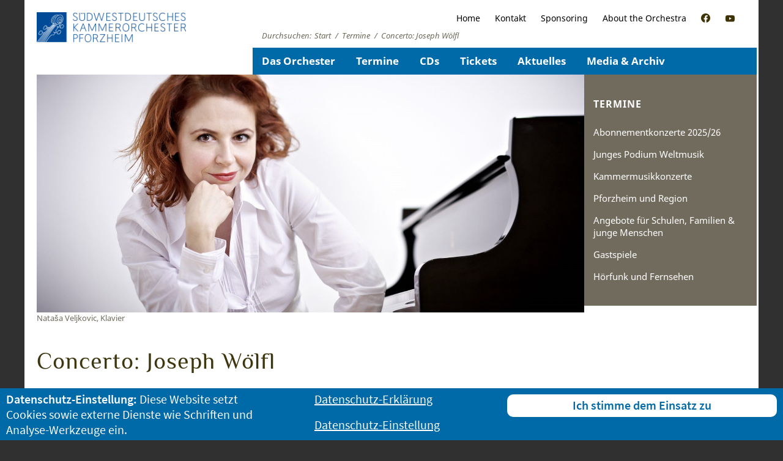

--- FILE ---
content_type: text/html; charset=UTF-8
request_url: https://www.swdko-pforzheim.de/termine/concerto-woelfl/
body_size: 10562
content:
<!DOCTYPE html>
<!--[if IE 7]>
<html class="ie ie7" lang="de">
<![endif]-->
<!--[if IE 8]>
<html class="ie ie8" lang="de">
<![endif]-->
<!--[if !(IE 7) & !(IE 8)]><!-->
<html lang="de">
<!--<![endif]-->
<head>

	<meta charset="UTF-8">
	<meta http-equiv="X-UA-Compatible" content="IE=edge">
	<meta name="viewport" content="width=device-width, initial-scale=1">
		<title>Concerto: Joseph Wölfl | Südwestdeutsches Kammerorchester Pforzheim</title>
<meta name='robots' content='max-image-preview:large' />
<link rel='stylesheet' id='wp-block-library-css' href='https://www.swdko-pforzheim.de/wp-includes/css/dist/block-library/style.min.css?ver=6.6.4' type='text/css' media='all' />
<style id='classic-theme-styles-inline-css' type='text/css'>
/*! This file is auto-generated */
.wp-block-button__link{color:#fff;background-color:#32373c;border-radius:9999px;box-shadow:none;text-decoration:none;padding:calc(.667em + 2px) calc(1.333em + 2px);font-size:1.125em}.wp-block-file__button{background:#32373c;color:#fff;text-decoration:none}
</style>
<style id='global-styles-inline-css' type='text/css'>
:root{--wp--preset--aspect-ratio--square: 1;--wp--preset--aspect-ratio--4-3: 4/3;--wp--preset--aspect-ratio--3-4: 3/4;--wp--preset--aspect-ratio--3-2: 3/2;--wp--preset--aspect-ratio--2-3: 2/3;--wp--preset--aspect-ratio--16-9: 16/9;--wp--preset--aspect-ratio--9-16: 9/16;--wp--preset--color--black: #000000;--wp--preset--color--cyan-bluish-gray: #abb8c3;--wp--preset--color--white: #ffffff;--wp--preset--color--pale-pink: #f78da7;--wp--preset--color--vivid-red: #cf2e2e;--wp--preset--color--luminous-vivid-orange: #ff6900;--wp--preset--color--luminous-vivid-amber: #fcb900;--wp--preset--color--light-green-cyan: #7bdcb5;--wp--preset--color--vivid-green-cyan: #00d084;--wp--preset--color--pale-cyan-blue: #8ed1fc;--wp--preset--color--vivid-cyan-blue: #0693e3;--wp--preset--color--vivid-purple: #9b51e0;--wp--preset--gradient--vivid-cyan-blue-to-vivid-purple: linear-gradient(135deg,rgba(6,147,227,1) 0%,rgb(155,81,224) 100%);--wp--preset--gradient--light-green-cyan-to-vivid-green-cyan: linear-gradient(135deg,rgb(122,220,180) 0%,rgb(0,208,130) 100%);--wp--preset--gradient--luminous-vivid-amber-to-luminous-vivid-orange: linear-gradient(135deg,rgba(252,185,0,1) 0%,rgba(255,105,0,1) 100%);--wp--preset--gradient--luminous-vivid-orange-to-vivid-red: linear-gradient(135deg,rgba(255,105,0,1) 0%,rgb(207,46,46) 100%);--wp--preset--gradient--very-light-gray-to-cyan-bluish-gray: linear-gradient(135deg,rgb(238,238,238) 0%,rgb(169,184,195) 100%);--wp--preset--gradient--cool-to-warm-spectrum: linear-gradient(135deg,rgb(74,234,220) 0%,rgb(151,120,209) 20%,rgb(207,42,186) 40%,rgb(238,44,130) 60%,rgb(251,105,98) 80%,rgb(254,248,76) 100%);--wp--preset--gradient--blush-light-purple: linear-gradient(135deg,rgb(255,206,236) 0%,rgb(152,150,240) 100%);--wp--preset--gradient--blush-bordeaux: linear-gradient(135deg,rgb(254,205,165) 0%,rgb(254,45,45) 50%,rgb(107,0,62) 100%);--wp--preset--gradient--luminous-dusk: linear-gradient(135deg,rgb(255,203,112) 0%,rgb(199,81,192) 50%,rgb(65,88,208) 100%);--wp--preset--gradient--pale-ocean: linear-gradient(135deg,rgb(255,245,203) 0%,rgb(182,227,212) 50%,rgb(51,167,181) 100%);--wp--preset--gradient--electric-grass: linear-gradient(135deg,rgb(202,248,128) 0%,rgb(113,206,126) 100%);--wp--preset--gradient--midnight: linear-gradient(135deg,rgb(2,3,129) 0%,rgb(40,116,252) 100%);--wp--preset--font-size--small: 13px;--wp--preset--font-size--medium: 20px;--wp--preset--font-size--large: 36px;--wp--preset--font-size--x-large: 42px;--wp--preset--spacing--20: 0.44rem;--wp--preset--spacing--30: 0.67rem;--wp--preset--spacing--40: 1rem;--wp--preset--spacing--50: 1.5rem;--wp--preset--spacing--60: 2.25rem;--wp--preset--spacing--70: 3.38rem;--wp--preset--spacing--80: 5.06rem;--wp--preset--shadow--natural: 6px 6px 9px rgba(0, 0, 0, 0.2);--wp--preset--shadow--deep: 12px 12px 50px rgba(0, 0, 0, 0.4);--wp--preset--shadow--sharp: 6px 6px 0px rgba(0, 0, 0, 0.2);--wp--preset--shadow--outlined: 6px 6px 0px -3px rgba(255, 255, 255, 1), 6px 6px rgba(0, 0, 0, 1);--wp--preset--shadow--crisp: 6px 6px 0px rgba(0, 0, 0, 1);}:where(.is-layout-flex){gap: 0.5em;}:where(.is-layout-grid){gap: 0.5em;}body .is-layout-flex{display: flex;}.is-layout-flex{flex-wrap: wrap;align-items: center;}.is-layout-flex > :is(*, div){margin: 0;}body .is-layout-grid{display: grid;}.is-layout-grid > :is(*, div){margin: 0;}:where(.wp-block-columns.is-layout-flex){gap: 2em;}:where(.wp-block-columns.is-layout-grid){gap: 2em;}:where(.wp-block-post-template.is-layout-flex){gap: 1.25em;}:where(.wp-block-post-template.is-layout-grid){gap: 1.25em;}.has-black-color{color: var(--wp--preset--color--black) !important;}.has-cyan-bluish-gray-color{color: var(--wp--preset--color--cyan-bluish-gray) !important;}.has-white-color{color: var(--wp--preset--color--white) !important;}.has-pale-pink-color{color: var(--wp--preset--color--pale-pink) !important;}.has-vivid-red-color{color: var(--wp--preset--color--vivid-red) !important;}.has-luminous-vivid-orange-color{color: var(--wp--preset--color--luminous-vivid-orange) !important;}.has-luminous-vivid-amber-color{color: var(--wp--preset--color--luminous-vivid-amber) !important;}.has-light-green-cyan-color{color: var(--wp--preset--color--light-green-cyan) !important;}.has-vivid-green-cyan-color{color: var(--wp--preset--color--vivid-green-cyan) !important;}.has-pale-cyan-blue-color{color: var(--wp--preset--color--pale-cyan-blue) !important;}.has-vivid-cyan-blue-color{color: var(--wp--preset--color--vivid-cyan-blue) !important;}.has-vivid-purple-color{color: var(--wp--preset--color--vivid-purple) !important;}.has-black-background-color{background-color: var(--wp--preset--color--black) !important;}.has-cyan-bluish-gray-background-color{background-color: var(--wp--preset--color--cyan-bluish-gray) !important;}.has-white-background-color{background-color: var(--wp--preset--color--white) !important;}.has-pale-pink-background-color{background-color: var(--wp--preset--color--pale-pink) !important;}.has-vivid-red-background-color{background-color: var(--wp--preset--color--vivid-red) !important;}.has-luminous-vivid-orange-background-color{background-color: var(--wp--preset--color--luminous-vivid-orange) !important;}.has-luminous-vivid-amber-background-color{background-color: var(--wp--preset--color--luminous-vivid-amber) !important;}.has-light-green-cyan-background-color{background-color: var(--wp--preset--color--light-green-cyan) !important;}.has-vivid-green-cyan-background-color{background-color: var(--wp--preset--color--vivid-green-cyan) !important;}.has-pale-cyan-blue-background-color{background-color: var(--wp--preset--color--pale-cyan-blue) !important;}.has-vivid-cyan-blue-background-color{background-color: var(--wp--preset--color--vivid-cyan-blue) !important;}.has-vivid-purple-background-color{background-color: var(--wp--preset--color--vivid-purple) !important;}.has-black-border-color{border-color: var(--wp--preset--color--black) !important;}.has-cyan-bluish-gray-border-color{border-color: var(--wp--preset--color--cyan-bluish-gray) !important;}.has-white-border-color{border-color: var(--wp--preset--color--white) !important;}.has-pale-pink-border-color{border-color: var(--wp--preset--color--pale-pink) !important;}.has-vivid-red-border-color{border-color: var(--wp--preset--color--vivid-red) !important;}.has-luminous-vivid-orange-border-color{border-color: var(--wp--preset--color--luminous-vivid-orange) !important;}.has-luminous-vivid-amber-border-color{border-color: var(--wp--preset--color--luminous-vivid-amber) !important;}.has-light-green-cyan-border-color{border-color: var(--wp--preset--color--light-green-cyan) !important;}.has-vivid-green-cyan-border-color{border-color: var(--wp--preset--color--vivid-green-cyan) !important;}.has-pale-cyan-blue-border-color{border-color: var(--wp--preset--color--pale-cyan-blue) !important;}.has-vivid-cyan-blue-border-color{border-color: var(--wp--preset--color--vivid-cyan-blue) !important;}.has-vivid-purple-border-color{border-color: var(--wp--preset--color--vivid-purple) !important;}.has-vivid-cyan-blue-to-vivid-purple-gradient-background{background: var(--wp--preset--gradient--vivid-cyan-blue-to-vivid-purple) !important;}.has-light-green-cyan-to-vivid-green-cyan-gradient-background{background: var(--wp--preset--gradient--light-green-cyan-to-vivid-green-cyan) !important;}.has-luminous-vivid-amber-to-luminous-vivid-orange-gradient-background{background: var(--wp--preset--gradient--luminous-vivid-amber-to-luminous-vivid-orange) !important;}.has-luminous-vivid-orange-to-vivid-red-gradient-background{background: var(--wp--preset--gradient--luminous-vivid-orange-to-vivid-red) !important;}.has-very-light-gray-to-cyan-bluish-gray-gradient-background{background: var(--wp--preset--gradient--very-light-gray-to-cyan-bluish-gray) !important;}.has-cool-to-warm-spectrum-gradient-background{background: var(--wp--preset--gradient--cool-to-warm-spectrum) !important;}.has-blush-light-purple-gradient-background{background: var(--wp--preset--gradient--blush-light-purple) !important;}.has-blush-bordeaux-gradient-background{background: var(--wp--preset--gradient--blush-bordeaux) !important;}.has-luminous-dusk-gradient-background{background: var(--wp--preset--gradient--luminous-dusk) !important;}.has-pale-ocean-gradient-background{background: var(--wp--preset--gradient--pale-ocean) !important;}.has-electric-grass-gradient-background{background: var(--wp--preset--gradient--electric-grass) !important;}.has-midnight-gradient-background{background: var(--wp--preset--gradient--midnight) !important;}.has-small-font-size{font-size: var(--wp--preset--font-size--small) !important;}.has-medium-font-size{font-size: var(--wp--preset--font-size--medium) !important;}.has-large-font-size{font-size: var(--wp--preset--font-size--large) !important;}.has-x-large-font-size{font-size: var(--wp--preset--font-size--x-large) !important;}
:where(.wp-block-post-template.is-layout-flex){gap: 1.25em;}:where(.wp-block-post-template.is-layout-grid){gap: 1.25em;}
:where(.wp-block-columns.is-layout-flex){gap: 2em;}:where(.wp-block-columns.is-layout-grid){gap: 2em;}
:root :where(.wp-block-pullquote){font-size: 1.5em;line-height: 1.6;}
</style>
<link rel='stylesheet' id='fancybox-for-wp-css' href='https://www.swdko-pforzheim.de/wp-content/plugins/fancybox-for-wordpress/assets/css/fancybox.css?ver=1.3.4' type='text/css' media='all' />
<link rel='stylesheet' id='normalize-css' href='https://www.swdko-pforzheim.de/wp-content/themes/swdko/css/normalize.css?ver=6.6.4' type='text/css' media='all' />
<link rel='stylesheet' id='helfer-css' href='https://www.swdko-pforzheim.de/wp-content/themes/swdko/css/helfer.css?ver=6.6.4' type='text/css' media='all' />
<link rel='stylesheet' id='null-css' href='https://www.swdko-pforzheim.de/wp-content/themes/swdko/css/null.css?ver=6.6.4' type='text/css' media='all' />
<link rel='stylesheet' id='plus480-css' href='https://www.swdko-pforzheim.de/wp-content/themes/swdko/css/plus480.css?ver=6.6.4' type='text/css' media='all' />
<link rel='stylesheet' id='plus600-css' href='https://www.swdko-pforzheim.de/wp-content/themes/swdko/css/plus600.css?ver=6.6.4' type='text/css' media='all' />
<link rel='stylesheet' id='plus768-css' href='https://www.swdko-pforzheim.de/wp-content/themes/swdko/css/plus768.css?ver=6.6.4' type='text/css' media='all' />
<link rel='stylesheet' id='plus1200-css' href='https://www.swdko-pforzheim.de/wp-content/themes/swdko/css/plus1200.css?ver=6.6.4' type='text/css' media='all' />
<link rel='stylesheet' id='swdko-meldungen-mit-bildern-public-style-css' href='https://www.swdko-pforzheim.de/wp-content/plugins/swdko-meldungen-mit-bildern/public.css?ver=1' type='text/css' media='all' />
<script type="text/javascript" src="https://www.swdko-pforzheim.de/wp-includes/js/jquery/jquery.min.js?ver=3.7.1" id="jquery-core-js"></script>
<script type="text/javascript" src="https://www.swdko-pforzheim.de/wp-includes/js/jquery/jquery-migrate.min.js?ver=3.4.1" id="jquery-migrate-js"></script>
<script type="text/javascript" src="https://www.swdko-pforzheim.de/wp-content/plugins/fancybox-for-wordpress/assets/js/jquery.fancybox.js?ver=1.3.4" id="fancybox-for-wp-js"></script>
<script type="text/javascript" src="https://www.swdko-pforzheim.de/wp-content/themes/swdko/jss/vendor/modernizr-2.6.2.min.js?ver=6.6.4" id="modernizr-2.6.2.min.js-js"></script>
<script type="text/javascript" src="https://www.swdko-pforzheim.de/wp-content/themes/swdko/jss/helfer/helfer.js?ver=6.6.4" id="helfer-js"></script>
<script type="text/javascript" src="https://www.swdko-pforzheim.de/wp-content/themes/swdko/jss/plugins.js?ver=6.6.4" id="plugins-js"></script>
<script type="text/javascript" src="https://www.swdko-pforzheim.de/wp-content/themes/swdko/jss/main.js?ver=6.6.4" id="main-js"></script>
<script type="text/javascript" src="https://www.swdko-pforzheim.de/wp-content/themes/swdko/jss/bb_dnt/bb_dnt-init.js?ver=6.6.4" id="dnt-init-js"></script>
<script type="text/javascript" src="https://www.swdko-pforzheim.de/wp-content/themes/swdko/jss/bb_dnt/bb_dnt.js?ver=6.6.4" id="dnt-js"></script>
<script type="text/javascript" src="https://www.swdko-pforzheim.de/wp-content/themes/swdko/jss/bb_dnt/bb_socmed.js?ver=6.6.4" id="dnt-socmed-js"></script>
<link rel="canonical" href="https://www.swdko-pforzheim.de/termine/concerto-woelfl/" />

<!-- Fancybox for WordPress v3.3.4 -->
<style type="text/css">
	.fancybox-slide--image .fancybox-content{background-color: #FFFFFF}div.fancybox-caption{display:none !important;}
	
	img.fancybox-image{border-width:10px;border-color:#FFFFFF;border-style:solid;}
	div.fancybox-bg{background-color:rgba(102,102,102,0.3);opacity:1 !important;}div.fancybox-content{border-color:#FFFFFF}
	div#fancybox-title{background-color:#FFFFFF}
	div.fancybox-content{background-color:#FFFFFF}
	div#fancybox-title-inside{color:#333333}
	
	
	
	div.fancybox-caption p.caption-title{display:inline-block}
	div.fancybox-caption p.caption-title{font-size:14px}
	div.fancybox-caption p.caption-title{color:#333333}
	div.fancybox-caption {color:#333333}div.fancybox-caption p.caption-title {background:#fff; width:auto;padding:10px 30px;}div.fancybox-content p.caption-title{color:#333333;margin: 0;padding: 5px 0;}body.fancybox-active .fancybox-container .fancybox-stage .fancybox-content .fancybox-close-small{display:block;}
</style><script type="text/javascript">
	jQuery(function () {

		var mobileOnly = false;
		
		if (mobileOnly) {
			return;
		}

		jQuery.fn.getTitle = function () { // Copy the title of every IMG tag and add it to its parent A so that fancybox can show titles
			var arr = jQuery("a[data-fancybox]");
									jQuery.each(arr, function() {
										var title = jQuery(this).children("img").attr("title");
										var caption = jQuery(this).next("figcaption").html();
                                        if(caption && title){jQuery(this).attr("title",title+" " + caption)}else if(title){ jQuery(this).attr("title",title);}else if(caption){jQuery(this).attr("title",caption);}
									});			}

		// Supported file extensions

				var thumbnails = jQuery("a:has(img)").not(".nolightbox").not('.envira-gallery-link').not('.ngg-simplelightbox').filter(function () {
			return /\.(jpe?g|png|gif|mp4|webp|bmp|pdf)(\?[^/]*)*$/i.test(jQuery(this).attr('href'))
		});
		

		// Add data-type iframe for links that are not images or videos.
		var iframeLinks = jQuery('.fancyboxforwp').filter(function () {
			return !/\.(jpe?g|png|gif|mp4|webp|bmp|pdf)(\?[^/]*)*$/i.test(jQuery(this).attr('href'))
		}).filter(function () {
			return !/vimeo|youtube/i.test(jQuery(this).attr('href'))
		});
		iframeLinks.attr({"data-type": "iframe"}).getTitle();

				// Gallery All
		thumbnails.addClass("fancyboxforwp").attr("data-fancybox", "gallery").getTitle();
		iframeLinks.attr({"data-fancybox": "gallery"}).getTitle();

		// Gallery type NONE
		
		// Call fancybox and apply it on any link with a rel atribute that starts with "fancybox", with the options set on the admin panel
		jQuery("a.fancyboxforwp").fancyboxforwp({
			loop: false,
			smallBtn: true,
			zoomOpacity: "auto",
			animationEffect: "fade",
			animationDuration: 500,
			transitionEffect: "fade",
			transitionDuration: "300",
			overlayShow: true,
			overlayOpacity: "0.3",
			titleShow: true,
			titlePosition: "inside",
			keyboard: true,
			showCloseButton: true,
			arrows: true,
			clickContent:false,
			clickSlide: "close",
			mobile: {
				clickContent: function (current, event) {
					return current.type === "image" ? "toggleControls" : false;
				},
				clickSlide: function (current, event) {
					return current.type === "image" ? "close" : "close";
				},
			},
			wheel: true,
			toolbar: true,
			preventCaptionOverlap: true,
			onInit: function() { },			onDeactivate
	: function() { },		beforeClose: function() { },			afterShow: function(instance) { jQuery( ".fancybox-image" ).on("click", function( ){ ( instance.isScaledDown() ) ? instance.scaleToActual() : instance.scaleToFit() }) },				afterClose: function() { },					caption : function( instance, item ) {var title ="";if("undefined" != typeof jQuery(this).context ){var title = jQuery(this).context.title;} else { var title = ("undefined" != typeof jQuery(this).attr("title")) ? jQuery(this).attr("title") : false;}var caption = jQuery(this).data('caption') || '';if ( item.type === 'image' && title.length ) {caption = (caption.length ? caption + '<br />' : '') + '<p class="caption-title">'+title+'</p>' ;}return caption;},
		afterLoad : function( instance, current ) {current.$content.append('<div class=\"fancybox-custom-caption inside-caption\" style=\" position: absolute;left:0;right:0;color:#000;margin:0 auto;bottom:0;text-align:center;background-color:#FFFFFF \">' + current.opts.caption + '</div>');},
			})
		;

			})
</script>
<!-- END Fancybox for WordPress -->

<style type="text/css" id="breadcrumb-trail-css">.breadcrumbs .trail-browse,.breadcrumbs .trail-items,.breadcrumbs .trail-items li {display: inline-block;margin:0;padding: 0;border:none;background:transparent;text-indent: 0;}.breadcrumbs .trail-browse {font-size: inherit;font-style:inherit;font-weight: inherit;color: inherit;}.breadcrumbs .trail-items {list-style: none;}.trail-items li::after {content: "\002F";padding: 0 0.5em;}.trail-items li:last-of-type::after {display: none;}</style>
	<meta name="description" content="Das Südwestdeutsche Kammerorchester Pforzheim, in der Basis mit vierzehn Musikern aus sieben Nationen besetzt, ist eines der ganz wenigen Full-time-Kammerorchester.">	<link rel="apple-touch-icon" sizes="57x57" href="/apple-icon-57x57.png">
	<link rel="apple-touch-icon" sizes="60x60" href="/apple-icon-60x60.png">
	<link rel="apple-touch-icon" sizes="72x72" href="/apple-icon-72x72.png">
	<link rel="apple-touch-icon" sizes="76x76" href="/apple-icon-76x76.png">
	<link rel="apple-touch-icon" sizes="114x114" href="/apple-icon-114x114.png">
	<link rel="apple-touch-icon" sizes="120x120" href="/apple-icon-120x120.png">
	<link rel="apple-touch-icon" sizes="144x144" href="/apple-icon-144x144.png">
	<link rel="apple-touch-icon" sizes="152x152" href="/apple-icon-152x152.png">
	<link rel="apple-touch-icon" sizes="180x180" href="/apple-icon-180x180.png">
	<link rel="icon" type="image/png" sizes="192x192"  href="/android-icon-192x192.png">
	<link rel="icon" type="image/png" sizes="32x32" href="/favicon-32x32.png">
	<link rel="icon" type="image/png" sizes="96x96" href="/favicon-96x96.png">
	<link rel="icon" type="image/png" sizes="16x16" href="/favicon-16x16.png">
	<meta name="msapplication-TileColor" content="#ffffff">
	<meta name="msapplication-TileImage" content="/ms-icon-144x144.png">
	<meta name="theme-color" content="#ffffff">

		
					<script>
						// 1und2und3
						var bb_trackingSetzen = false;
					</script>
				
					<script>
						// 1und2
						var bb_cookieSetzen = false;
					</script>

					<script>
						jQuery(function($){
							// $.noConflict();
							$('button.simplefavorite-button').each(function(e){
								var dies = $(this);
								dies.off();
								dies.addClass('simplefavourite-buttonInaktiv');
								dies.removeClass('simplefavorite-button');
							})
						});
					</script>

					<link href='/wp-content/themes/swdko/css/fonts.css' rel='stylesheet' type='text/css'>
				


</head>
<body class="termine-template-default single single-termine postid-13302 single-format-standard group-blog masthead-fixed full-width singular">


  <div id="container">
        <header id="kopfHaupt" class="clearfix">
            <div class="signet"><!-- a href="/"><img src="/wp-content/themes/swdko/img/deko/swdko-signet-70-jahre.svg"></a>-->
                <a href="/"><img src="/wp-content/uploads/2020/09/200323_SWDKO_Logo-relaunche_blau-weiss.jpg"></a>
            </div>
        	<nav id="service" class="navigation navigation2">
       			<div class="menu-servicemenu-container"><ul id="menu-servicemenu" class="menu menuService"><li id="menu-item-132" class="menu-item menu-item-type-post_type menu-item-object-page menu-item-home menu-item-132"><a href="https://www.swdko-pforzheim.de/">Home</a></li>
<li id="menu-item-142" class="menu-item menu-item-type-post_type menu-item-object-page menu-item-142"><a href="https://www.swdko-pforzheim.de/kontakt/">Kontakt</a></li>
<li id="menu-item-140" class="menu-item menu-item-type-post_type menu-item-object-page menu-item-140"><a href="https://www.swdko-pforzheim.de/partner-sponsoren/">Sponsoring</a></li>
<li id="menu-item-7406" class="menu-item menu-item-type-post_type menu-item-object-page menu-item-7406"><a href="https://www.swdko-pforzheim.de/orchester/english/">About the Orchestra</a></li>
<li id="menu-item-10374" class="menu-item menu-item-type-custom menu-item-object-custom menu-item-10374"><a href="https://web.facebook.com/swdkopf/"><span>SWDKO auf Facebook</span></a></li>
<li id="menu-item-10936" class="menu-item menu-item-type-custom menu-item-object-custom menu-item-10936"><a href="https://www.youtube.com/channel/UC9HH89z1eKhyysZ77DdAS-w"><span>SWDKO auf YouTube</span></a></li>
</ul></div>        	</nav>
            <nav class="breadcrump-trail">
                <nav role="navigation" aria-label="Brotkrümelnavigation" class="breadcrumb-trail breadcrumbs" itemprop="breadcrumb"><h2 class="trail-browse">Durchsuchen:</h2><ul class="trail-items" itemscope itemtype="http://schema.org/BreadcrumbList"><meta name="numberOfItems" content="3" /><meta name="itemListOrder" content="Ascending" /><li itemprop="itemListElement" itemscope itemtype="http://schema.org/ListItem" class="trail-item trail-begin"><a href="https://www.swdko-pforzheim.de/" rel="home" itemprop="item"><span itemprop="name">Start</span></a><meta itemprop="position" content="1" /></li><li itemprop="itemListElement" itemscope itemtype="http://schema.org/ListItem" class="trail-item"><a href="https://www.swdko-pforzheim.de/termine/" itemprop="item"><span itemprop="name">Termine</span></a><meta itemprop="position" content="2" /></li><li itemprop="itemListElement" itemscope itemtype="http://schema.org/ListItem" class="trail-item trail-end"><span itemprop="item"><span itemprop="name">Concerto: Joseph Wölfl</span></span><meta itemprop="position" content="3" /></li></ul></nav>            </nav>
            <nav id="hauptschalter"><a href="#">Menu<span class="oeffnen"></span><span class="schliessen"></span></a></nav>
            <nav id="haupt" class="navigation navigation1">
                <div class="menu-hauptmenu-container"><ul id="menu-hauptmenu" class="menu menuHaupt"><li id="menu-item-601" class="menu-item menu-item-type-post_type menu-item-object-page menu-item-has-children menu-item-601"><a href="https://www.swdko-pforzheim.de/orchester/">Das Orchester</a>
<ul class="sub-menu">
	<li id="menu-item-1374" class="menu-item menu-item-type-post_type menu-item-object-page menu-item-1374"><a href="https://www.swdko-pforzheim.de/orchester/orchesterbiografie/">Orchesterbiographie</a></li>
	<li id="menu-item-1332" class="menu-item menu-item-type-custom menu-item-object-custom menu-item-1332"><a href="/personen/bostock-douglas/">Künstlerischer Leiter</a></li>
	<li id="menu-item-602" class="menu-item menu-item-type-post_type menu-item-object-page menu-item-602"><a href="https://www.swdko-pforzheim.de/orchester/personen/">Musiker &#038; Management</a></li>
	<li id="menu-item-1406" class="menu-item menu-item-type-post_type menu-item-object-page menu-item-1406"><a href="https://www.swdko-pforzheim.de/orchester/tourneen/">Gastspiele, Solisten, Projekte</a></li>
	<li id="menu-item-1331" class="menu-item menu-item-type-post_type menu-item-object-page menu-item-1331"><a href="https://www.swdko-pforzheim.de/freundeskreis/">Freundeskreis e.V.</a></li>
	<li id="menu-item-1616" class="menu-item menu-item-type-post_type menu-item-object-page menu-item-1616"><a href="https://www.swdko-pforzheim.de/partner-sponsoren/">Träger, Sponsoren &#038; Partner</a></li>
</ul>
</li>
<li id="menu-item-164" class="menu-item menu-item-type-post_type menu-item-object-page menu-item-has-children menu-item-164"><a href="https://www.swdko-pforzheim.de/alle-termine-des-swdko/">Termine</a>
<ul class="sub-menu">
	<li id="menu-item-21056" class="menu-item menu-item-type-post_type menu-item-object-page menu-item-21056"><a href="https://www.swdko-pforzheim.de/alle-termine-des-swdko/abonnementkonzerte-202526/">Abonnementkonzerte 2025/26</a></li>
	<li id="menu-item-21054" class="menu-item menu-item-type-post_type menu-item-object-page menu-item-21054"><a href="https://www.swdko-pforzheim.de/alle-termine-des-swdko/junges-podium-weltmusik/">Junges Podium Weltmusik</a></li>
	<li id="menu-item-21055" class="menu-item menu-item-type-post_type menu-item-object-page menu-item-21055"><a href="https://www.swdko-pforzheim.de/alle-termine-des-swdko/kammermusikkonzerte/">Kammermusikkonzerte</a></li>
	<li id="menu-item-2477" class="menu-item menu-item-type-post_type menu-item-object-page menu-item-2477"><a href="https://www.swdko-pforzheim.de/konzerte-pforzheim-und-region/">Pforzheim und Region</a></li>
	<li id="menu-item-558" class="menu-item menu-item-type-post_type menu-item-object-page menu-item-558"><a href="https://www.swdko-pforzheim.de/alle-termine-des-swdko/junge-hoerer/">Angebote für Schulen, Familien &#038; junge Menschen</a></li>
	<li id="menu-item-560" class="menu-item menu-item-type-post_type menu-item-object-page menu-item-560"><a href="https://www.swdko-pforzheim.de/alle-termine-des-swdko/gastspiele-2017-2018/">Gastspiele</a></li>
	<li id="menu-item-3307" class="menu-item menu-item-type-post_type menu-item-object-page menu-item-3307"><a href="https://www.swdko-pforzheim.de/alle-termine-des-swdko/radio/">Hörfunk und Fernsehen</a></li>
</ul>
</li>
<li id="menu-item-129" class="menu-item menu-item-type-custom menu-item-object-custom menu-item-129"><a href="/cd/">CDs</a></li>
<li id="menu-item-1361" class="menu-item menu-item-type-post_type menu-item-object-page menu-item-has-children menu-item-1361"><a href="https://www.swdko-pforzheim.de/ticketservice/">Tickets</a>
<ul class="sub-menu">
	<li id="menu-item-1615" class="menu-item menu-item-type-post_type menu-item-object-page menu-item-1615"><a href="https://www.swdko-pforzheim.de/ticketservice/abonnement/">Abonnement</a></li>
	<li id="menu-item-21057" class="menu-item menu-item-type-post_type menu-item-object-page menu-item-21057"><a href="https://www.swdko-pforzheim.de/ticketservice/preise-saison-202526/">Preise Saison 2025/2026</a></li>
</ul>
</li>
<li id="menu-item-2471" class="menu-item menu-item-type-post_type menu-item-object-page menu-item-has-children menu-item-2471"><a href="https://www.swdko-pforzheim.de/alle-aktuellen-meldungen/">Aktuelles</a>
<ul class="sub-menu">
	<li id="menu-item-6162" class="menu-item menu-item-type-post_type menu-item-object-page menu-item-6162"><a href="https://www.swdko-pforzheim.de/offene-stellen/">Offene Stellen / FSJ Kultur</a></li>
</ul>
</li>
<li id="menu-item-153" class="menu-item menu-item-type-post_type menu-item-object-page menu-item-has-children menu-item-153"><a href="https://www.swdko-pforzheim.de/media-archiv/">Media &#038; Archiv</a>
<ul class="sub-menu">
	<li id="menu-item-3579" class="menu-item menu-item-type-taxonomy menu-item-object-category menu-item-3579"><a href="https://www.swdko-pforzheim.de/meldungen/aktuelle-meldungen/">Aktuelle Meldungen</a></li>
	<li id="menu-item-5997" class="menu-item menu-item-type-post_type menu-item-object-page menu-item-5997"><a href="https://www.swdko-pforzheim.de/media-archiv/pressestimmen/">Aktuelle Pressestimmen</a></li>
	<li id="menu-item-155" class="menu-item menu-item-type-post_type menu-item-object-page menu-item-155"><a href="https://www.swdko-pforzheim.de/media-archiv/download-biographien/">Media &#038; Download</a></li>
	<li id="menu-item-157" class="menu-item menu-item-type-post_type menu-item-object-page menu-item-157"><a href="https://www.swdko-pforzheim.de/media-archiv/vergangene-spielzeiten/">Archiv: Termine nach Spielzeiten</a></li>
</ul>
</li>
</ul></div>            </nav>
        </header>

        	
<!-- header.php ENDE -->
<!-- single-termine.php -->

<section id="mitteHaupt" class="clearfix">

		<section class="clearfix" id="buehne">
			<div class="navbereich">
				<nav>

				</nav>
			</div>
			<div class="bildbereich">
				<div class="einzelbild"><img width="1772" height="770" src="https://www.swdko-pforzheim.de/wp-content/uploads/2017/08/veljkovic-natasa_6959_print-1772x770.jpg" class="attachment-kopf_desktop_2f size-kopf_desktop_2f wp-post-image" alt="" decoding="async" fetchpriority="high" /><p class="bildunterschrift">Nataša Veljkovic, Klavier</p></div><div class="einzelbild"><img width="1812" height="770" src="https://www.swdko-pforzheim.de/wp-content/uploads/2017/08/Moesus-Johannes__c__Kerstin_Junker_Fotografie__4_-1812x770.jpg" class="attachment-kopf_desktop_2f size-kopf_desktop_2f wp-post-image" alt="" decoding="async" srcset="https://www.swdko-pforzheim.de/wp-content/uploads/2017/08/Moesus-Johannes__c__Kerstin_Junker_Fotografie__4_-1812x770.jpg 1812w, https://www.swdko-pforzheim.de/wp-content/uploads/2017/08/Moesus-Johannes__c__Kerstin_Junker_Fotografie__4_-550x235.jpg 550w, https://www.swdko-pforzheim.de/wp-content/uploads/2017/08/Moesus-Johannes__c__Kerstin_Junker_Fotografie__4_-906x385.jpg 906w" sizes="(max-width: 1812px) 100vw, 1812px" /><p class="bildunterschrift">Johannes Moesus, Leitung</p></div><div class="einzelbild"><img width="1812" height="770" src="https://www.swdko-pforzheim.de/wp-content/uploads/2020/09/SWDKO-20-QUER-1-1812x770.jpg" class="attachment-kopf_desktop_2f size-kopf_desktop_2f wp-post-image" alt="" decoding="async" srcset="https://www.swdko-pforzheim.de/wp-content/uploads/2020/09/SWDKO-20-QUER-1-1812x770.jpg 1812w, https://www.swdko-pforzheim.de/wp-content/uploads/2020/09/SWDKO-20-QUER-1-550x235.jpg 550w, https://www.swdko-pforzheim.de/wp-content/uploads/2020/09/SWDKO-20-QUER-1-906x385.jpg 906w" sizes="(max-width: 1812px) 100vw, 1812px" /><p class="bildunterschrift">Douglas Bostock und das Südwestdeutsche Kammerorchester Pforzheim (Foto: Wolfgang Schmidt, Ammerbuch)</p></div>			</div>
		</section>



					

				<div id="inhaltHaupt">
				<article id="post-13302" class="post-13302 termine type-termine status-publish format-standard has-post-thumbnail hentry stichworte-hoerfunk">

				<header id="seitentitel"><h1>Concerto: Joseph Wölfl</h1></header><article class="clearfix inhaltHaupt"><div id="inhaltHauptLinks"><h2><span>Fr, 30. April 2021, 13:45 Uhr</span></h2><p class="ort"><a href="http://https://www.srf.ch/radio-programm/radio-srf-2-kultur?date=2021-02-03" target="_blank">RADIO SRF 2 KULTUR</a></p><h2>Interpreten</h2><p class="wer">Nataša Veljkovic</p><p class="was instrument">Klavier</p><p class="wer">Südwestdeutsches Kammerorchester Pforzheim</p><p class="wer">Johannes Moesus</p><p class="was instrument">Leitung</p><h2 class="person-3834">Nataša Veljkovic, Klavier</h2><p class="person-3834">Studium bei Prof. Arbo Valdma in Belgrad, bei Prof. Paul Badura-Skoda an der Musikuniversität Wien, an der Juilliard School in New York und am Genfer Konservatorium. Preisträgerin beim Clara-Haskil-Wettbewerb, in Vevey und bei den World Music Masters in Paris. Rege Konzerttätigkeit in ganz Europa und bei renommierten Festivals mit Klangkörpern wie Orchestre de la Suisse Romande, Ton­halle Zürich, Zagreber Solisten, Wiener Kammerorchester, Wiener Kam­merphilharmonie, Capella Istropolitana, Janacek Philharmonie und de, RAI-Orchester RAI unter Dirigenten wie David Zinman, Lawrence Foster, Dimitrij Kitajenko und Marcello Viotti. Zahlreiche CD-Aufnahmen, darunter Klavierkonzerte von Antonio Rosetti mit dem Südwestdeutschen Kammerorchester Pforzheim unter der Leitung von Johannes Moesus (cpo). Natasa Veljkovic ist Professorin an der Universität für Musik und darstellende Kunst, gibt Meisterkurse und ist Jurorin bei internationalen Klavier- und Kammermusikwettbewerben.</p><h2 class="person-3831">Johannes Moesus, Leitung</h2><p class="person-3831">Johannes Moesus hat sich besonders als Spezialist für die Sinfonik des 18. und 19. Jahrhunderts und als musikalischer Entdecker mit Faible für bekannte und unbekannte Klassiker große Anerkennung erworben. Nach Studienjahren an den Musikhochschulen von Hannover, Frankfurt und Wien bei Karl Österreicher und Franco Ferrara arbeitete er mit namhaften nationalen und internationalen Orchestern zusammen, darunter das Radio-Sinfonieorchester Stuttgart des SWR, das Rundfunkorchester des Bayerischen Rundfunks, das Berner Symphonie-Orchester, das Spanische Nationalorchester Madrid und zahlreiche Kammerorchester wie das Zürcher und das Stuttgarter Kammerorchester. <br />
<br />
Sein breitgespanntes und farbiges Repertoire spiegelt sich in seiner stetig anwachsenden Diskographie wider. Werke von Rosetti, Mozart, Haydn, Hertel, Graf, Pleyel, Vanhal, Beecke, Witt, Winter, Woelfl, Hoffmeister, Goepfert, Cavallini, Kalliwoda, Rossini und Reinecke - darunter zahlreiche Weltersteinspielungen - sind unter seiner Leitung bei den Labels cpo, MDG, Ars, Arte Nova, Orfeo und Tacet erschienen. Von 2012 bis 2019 war Johannes Moesus Chefdirigent des Bayerischen Kammerorchesters mit Residenz in Bad Brückenau, dessen Ehrendirigent er nun ist. Dem Südwestdeutschen Kammerorchester ist er seit vielen Jahren durch zahlreiche Konzerte und CD-Produktionen verbunden. </p></div><div id="inhaltHauptRechts"><div class="programmteil"><h2>Programm</h2><p class="wer">Joseph Wölfl (1773-1812)</p><p class="was">Konzert für Klavier und Orchester Nr. 2 E-Dur op. 26</p><p class="wer"></p><p class="was"></p><p class="wer"></p><p class="was"></p><p class="wer"></p><p class="was"></p><p class="wer"></p><p class="was"></p><p class="wer"></p><p class="was"></p><p>&nbsp;</p>
<p><strong>Bestellen Sie die CD</strong> mit den in der Sendung ausgestrahlten Werken zum <strong>Sonderpreis</strong> direkt im Online-Shop des Kammerorchesters: <a href="https://www.swdko-pforzheim.de/cd/woelfl-klavierkonzerte/"><strong>Joseph Wölfl, Klavierkonzerte</strong></a></p>
<p>&nbsp;</p>
<p><em><strong>„Nataša Veljkovic realisiert den Klavierpart mit Phantasie, klanglich leuchtend und in allergrößter Klarheit. Das ist analytische Intelligenz, gepaart mit größter Eleganz und Achtsamkeit. Dass eine solche Ausnahmepartnerin das Orchester und den Dirigenten mitreißt, dürfte nicht verwundern. Das Südwestdeutsche Kammerorchester Pforzheim unter Johannes Moesus erweist sich denn auch als ein exzellenter Partner auf Augenhöhe. Großes Lob für die liebevoll realisierten Bläsersoli.</strong> <strong>Die Klangtechnik bildet das Geschehen optimal ab. Die Werke selbst sind keinesfalls uninteressanter als die ersten beiden Beethoven-Konzerte und stehen stilistisch in deren Nähe. Klare Empfehlung für eine Einspielung, die mit ihrer guten Laune Licht in dunkle Zeiten bringt!“</strong></em><strong>     </strong>     </p>
<p><strong>Künstlerische Qualität / Klangqualität / Gesamteindruck: jeweils 10 von 10 Punkten</strong></p>
<p>Thomas Baack in <a href="http://www.klassik-heute.de/4daction/www_medien_einzeln?id=23596">Klassik heute</a>, April 2021</p>
</div></div></article>



			</article><!-- #post-## -->

			</div><!-- #inhaltHaupt -->


					

	<aside id="seiteHaupt">
		<div class="seiteInhalt">
			<div class="widgetBereich">
				<h1>Ooops, pardon ...</h1><p>Keine Einträge gefunden.</p><section class="widget widgetCd"><h2><span>CD Tipp</span></h2><div class="meldungsteiler"></div><div class="einzelCd"><div class="cdStart" style="position: relative"><a href="https://www.swdko-pforzheim.de/cd/schumann-clara-klavierkonzert-u-a/" style="display: block;"><img src="https://www.swdko-pforzheim.de/wp-content/uploads/2019/09/Schumann-Clara-158x158.jpg"></a></div><h3>Schumann, Clara: Klavierkonzert</h3><p>Clara Schumann & Zeitgenossen</p><p><a href="https://www.swdko-pforzheim.de/cd/schumann-clara-klavierkonzert-u-a/">Details</a></p></div><div class="meldungsteiler"></div><div class="einzelCd"><div class="cdStart" style="position: relative"><a href="https://www.swdko-pforzheim.de/cd/british-music-for-strings-vol-1/" style="display: block;"><img src="https://www.swdko-pforzheim.de/wp-content/uploads/2020/10/British-Music-vol.1-158x158.jpg"></a></div><h3>British Music for Strings vol. 1</h3><p>Streicherwerke vom Feinsten! Douglas Bostock, Leitung</p><p><a href="https://www.swdko-pforzheim.de/cd/british-music-for-strings-vol-1/">Details</a></p></div><div class="meldungsteiler"></div><div class="einzelCd"><div class="cdStart" style="position: relative"><a href="https://www.swdko-pforzheim.de/cd/rosetti-violinkonzerte/" style="display: block;"><img src="https://www.swdko-pforzheim.de/wp-content/uploads/2020/11/Rosetti-Violinkonzerte-158x158.jpg"></a></div><h3>Rosetti: Violinkonzerte</h3><p>Nominiert für den OPUS Klassik - Konzerteinspielung des Jahres</p><p><a href="https://www.swdko-pforzheim.de/cd/rosetti-violinkonzerte/">Details</a></p></div><p class="abschlusslink"><a href="/cd/">Alle CDs</a></p></section>


				<!-- ANFANG sidebar.php -->

	
			<section id="swdko-termine-2" class="widget swdko-termine"><h2 class="widget-title">Nächste Termine</h2><div><article id="post-21477" class="einzelmeldung"><h3><span class="datum"><span class="tagzahl">Fr.</span>, <span class="tagzahl">30.</span> <span class="monatkurz">Jan</span></span></h3><p class="swdko-post-title">Zu Gast in Waldshut</p><p class="swdko-post-ort">WALDSHUT-TIENGEN</p><p class="swdko-post-kurzbeschrieb"></p><p class="swdko-post-mehr"> <span><a href="https://www.swdko-pforzheim.de/termine/konzert-waldshut-2026/">Mehr</a></span></p></article><article id="post-21043" class="einzelmeldung"><h3><span class="datum"><span class="tagzahl">Fr.</span>, <span class="tagzahl"> 6.</span> <span class="monatkurz">Feb</span></span></h3><p class="swdko-post-title">Besuch bei der Lebenshilfe: Italien im 18. Jahrhundert &#8211; Kammermusikkonzert</p><p class="swdko-post-ort">75181 Pforzheim</p><p class="swdko-post-kurzbeschrieb"></p><p class="swdko-post-mehr"> <span><a href="https://www.swdko-pforzheim.de/termine/italien-im-18-jahrhundert-bei-der-lebenshilfe/">Mehr</a></span></p></article><p class="weiter"><a href="/alle-termine-des-swdko/">Alle Termine</a></p></div></section>	<!-- #seitenteil2 -->
	
	
<!-- ENDE sidebar.php -->			</div>
		</div>

	</aside><!-- #seiteHaupt -->

</section><!-- #mitteHaupt -->

<!-- single-termine.php -->

	<!-- ANFANG footer.php -->


		<footer id="fussHaupt" class="clearfix">
			<section id="sitemap" class="clearfix">
				<div class="schalterbereich"><h2>Sitemap</h2><a class="schalter schalterAuf" href="#"><span>&nbsp;</span></a></div>
				<div class="schalterziel">
					<div>
													<div id="nav_menu-2" class="linkliste widget_nav_menu"><h2>Orchester</h2><div class="menu-footer-orchester-container"><ul id="menu-footer-orchester" class="menu"><li id="menu-item-1582" class="menu-item menu-item-type-post_type menu-item-object-page menu-item-1582"><a href="https://www.swdko-pforzheim.de/orchester/">Das Orchester</a></li>
<li id="menu-item-1585" class="menu-item menu-item-type-post_type menu-item-object-page menu-item-1585"><a href="https://www.swdko-pforzheim.de/orchester/orchesterbiografie/">Orchesterbiographie</a></li>
<li id="menu-item-1594" class="menu-item menu-item-type-custom menu-item-object-custom menu-item-1594"><a href="/personen/bostock-douglas/">Künstlerischer Leiter</a></li>
<li id="menu-item-1584" class="menu-item menu-item-type-post_type menu-item-object-page menu-item-1584"><a href="https://www.swdko-pforzheim.de/orchester/personen/">Musiker &#038; Management</a></li>
<li id="menu-item-1583" class="menu-item menu-item-type-post_type menu-item-object-page menu-item-1583"><a href="https://www.swdko-pforzheim.de/orchester/tourneen/">Gastspiele, Solisten, Projekte</a></li>
<li id="menu-item-1586" class="menu-item menu-item-type-post_type menu-item-object-page menu-item-1586"><a href="https://www.swdko-pforzheim.de/freundeskreis/">Freundeskreis e.V.</a></li>
<li id="menu-item-1617" class="menu-item menu-item-type-post_type menu-item-object-page menu-item-1617"><a href="https://www.swdko-pforzheim.de/partner-sponsoren/">Träger, Sponsoren &#038; Partner</a></li>
<li id="menu-item-6164" class="menu-item menu-item-type-post_type menu-item-object-page menu-item-6164"><a href="https://www.swdko-pforzheim.de/offene-stellen/">Offene Stellen / FSJ Kultur</a></li>
</ul></div></div>																			<div id="nav_menu-10" class="linkliste widget_nav_menu"><div class="menu-footer-kontakt-anfahrt-container"><ul id="menu-footer-kontakt-anfahrt" class="menu"><li id="menu-item-1613" class="menu-item menu-item-type-post_type menu-item-object-page menu-item-1613"><a href="https://www.swdko-pforzheim.de/kontakt/">Kontakt</a></li>
<li id="menu-item-1614" class="menu-item menu-item-type-post_type menu-item-object-page menu-item-1614"><a href="https://www.swdko-pforzheim.de/kontakt/anfahrt-zu-geschaeftsstelle-und-proberaum/">Anfahrt</a></li>
</ul></div></div>											</div>
					<div>
													<div id="nav_menu-4" class="linkliste widget_nav_menu"><h2>Termine</h2><div class="menu-footer-termine-container"><ul id="menu-footer-termine" class="menu"><li id="menu-item-1587" class="menu-item menu-item-type-post_type menu-item-object-page menu-item-1587"><a href="https://www.swdko-pforzheim.de/alle-termine-des-swdko/">Termine</a></li>
<li id="menu-item-20212" class="menu-item menu-item-type-post_type menu-item-object-page menu-item-20212"><a href="https://www.swdko-pforzheim.de/alle-termine-des-swdko/abonnementkonzerte-202425/">Abonnementkonzerte 2024/25</a></li>
<li id="menu-item-2549" class="menu-item menu-item-type-post_type menu-item-object-page menu-item-2549"><a href="https://www.swdko-pforzheim.de/konzerte-pforzheim-und-region/">Pforzheim und Region</a></li>
<li id="menu-item-1592" class="menu-item menu-item-type-post_type menu-item-object-page menu-item-1592"><a href="https://www.swdko-pforzheim.de/alle-termine-des-swdko/junge-hoerer/">Angebote für Schulen, Familien &#038; junge Menschen</a></li>
<li id="menu-item-1591" class="menu-item menu-item-type-post_type menu-item-object-page menu-item-1591"><a href="https://www.swdko-pforzheim.de/alle-termine-des-swdko/gastspiele-2017-2018/">Gastspiele</a></li>
<li id="menu-item-1593" class="menu-item menu-item-type-post_type menu-item-object-page menu-item-1593"><a href="https://www.swdko-pforzheim.de/alle-termine-des-swdko/radio/">Hörfunk und Fernsehen</a></li>
</ul></div></div>																	</div>
					<div>
													<div id="nav_menu-6" class="linkliste widget_nav_menu"><h2>CDs</h2><div class="menu-footer-cds-media-container"><ul id="menu-footer-cds-media" class="menu"><li id="menu-item-1597" class="menu-item menu-item-type-custom menu-item-object-custom menu-item-1597"><a href="/cd/">Alle CDs</a></li>
</ul></div></div>																			<div id="nav_menu-7" class="linkliste widget_nav_menu"><h2>Ticketservice</h2><div class="menu-footer-ticketservice-container"><ul id="menu-footer-ticketservice" class="menu"><li id="menu-item-1607" class="menu-item menu-item-type-post_type menu-item-object-page menu-item-1607"><a href="https://www.swdko-pforzheim.de/ticketservice/">Tickets</a></li>
<li id="menu-item-1598" class="menu-item menu-item-type-post_type menu-item-object-page menu-item-1598"><a href="https://www.swdko-pforzheim.de/ticketservice/abonnement/">Abonnement</a></li>
</ul></div></div><div id="nav_menu-12" class="linkliste widget_nav_menu"><h2>Social Media</h2><div class="menu-footer-social-media-container"><ul id="menu-footer-social-media" class="menu"><li id="menu-item-10375" class="menu-item menu-item-type-custom menu-item-object-custom menu-item-10375"><a href="https://web.facebook.com/swdkopf/"><span>SWDKO bei Facebook</span></a></li>
<li id="menu-item-11036" class="menu-item menu-item-type-custom menu-item-object-custom menu-item-11036"><a href="https://www.youtube.com/channel/UC9HH89z1eKhyysZ77DdAS-w/"><span>SWDKO bei Youtube</span></a></li>
</ul></div></div>											</div>
					<div>
													<div id="nav_menu-8" class="linkliste widget_nav_menu"><h2>Presse &#038; Archiv</h2><div class="menu-footer-presse-archiv-container"><ul id="menu-footer-presse-archiv" class="menu"><li id="menu-item-1602" class="menu-item menu-item-type-post_type menu-item-object-page menu-item-1602"><a href="https://www.swdko-pforzheim.de/media-archiv/">Media &#038; Archiv</a></li>
<li id="menu-item-2472" class="menu-item menu-item-type-post_type menu-item-object-page menu-item-2472"><a href="https://www.swdko-pforzheim.de/alle-aktuellen-meldungen/">Aktuelle Meldungen</a></li>
<li id="menu-item-6000" class="menu-item menu-item-type-post_type menu-item-object-page menu-item-6000"><a href="https://www.swdko-pforzheim.de/media-archiv/pressestimmen/">Aktuelle Pressestimmen</a></li>
<li id="menu-item-1605" class="menu-item menu-item-type-post_type menu-item-object-page menu-item-1605"><a href="https://www.swdko-pforzheim.de/media-archiv/download-biographien/">Media &#038; Download</a></li>
<li id="menu-item-1606" class="menu-item menu-item-type-post_type menu-item-object-page menu-item-1606"><a href="https://www.swdko-pforzheim.de/media-archiv/vergangene-spielzeiten/">Archiv: Termine nach Spielzeiten</a></li>
</ul></div></div>																			<div id="nav_menu-11" class="linkliste widget_nav_menu"><h2>Impressum &#038; Datenschutz</h2><div class="menu-footer-impressum-datenschutz-container"><ul id="menu-footer-impressum-datenschutz" class="menu"><li id="menu-item-2554" class="menu-item menu-item-type-post_type menu-item-object-page menu-item-2554"><a href="https://www.swdko-pforzheim.de/impressum/">Impressum</a></li>
<li id="menu-item-5566" class="menu-item menu-item-type-post_type menu-item-object-page menu-item-5566"><a href="https://www.swdko-pforzheim.de/verbraucherschutz/">Verbraucherschutz</a></li>
<li id="menu-item-2548" class="menu-item menu-item-type-post_type menu-item-object-page menu-item-privacy-policy menu-item-2548"><a rel="privacy-policy" href="https://www.swdko-pforzheim.de/datenschutz/">Datenschutzerklärung</a></li>
<li id="menu-item-5565" class="menu-item menu-item-type-post_type menu-item-object-page menu-item-5565"><a href="https://www.swdko-pforzheim.de/datenschutz-einstellung/">Datenschutz-Einstellung</a></li>
</ul></div></div>											</div>
				</div>
			</section>
			<section id="partner" class="clearfix">
                    <div><img src="/wp-content/themes/swdko/img/deko/BaWue_MWK_Logo_rgb_neg_800.gif" sizes="(max-width: 800px) 100vw, 800px" srcset="/wp-content/themes/swdko/img/deko/BaWue_MWK_Logo_rgb_neg_800.gif 800w,/wp-content/themes/swdko/img/deko/BaWue_MWK_Logo_rgb_neg_308.gif 308w,/wp-content/themes/swdko/img/deko/BaWue_MWK_Logo_rgb_neg_213.gif 213w"></div>
    				<div><img src="/wp-content/themes/swdko/img/deko/logo_stadtpforzheim_weiss_800.gif" sizes="(max-width: 800px) 100vw, 800px" srcset="/wp-content/themes/swdko/img/deko/logo_stadtpforzheim_weiss_800.gif 800w,/wp-content/themes/swdko/img/deko/logo_stadtpforzheim_weiss_308.gif 308w,/wp-content/themes/swdko/img/deko/logo_stadtpforzheim_weiss_213.gif 213w"></div>
    				<div><img src="/wp-content/themes/swdko/img/deko/logo_pforzheimerzeitung_weiss_800.gif" sizes="(max-width: 800px) 100vw, 800px" srcset="/wp-content/themes/swdko/img/deko/logo_pforzheimerzeitung_weiss_800.gif 800w,/wp-content/themes/swdko/img/deko/logo_pforzheimerzeitung_weiss_308.gif 308w,/wp-content/themes/swdko/img/deko/logo_pforzheimerzeitung_weiss_213.gif 213w"></div>
    				<div><img src="/wp-content/themes/swdko/img/deko/logo_weis_weiss_800.png" sizes="(max-width: 800px) 100vw, 800px" srcset="/wp-content/themes/swdko/img/deko/logo_weis_weiss_800.png 800w,/wp-content/themes/swdko/img/deko/logo_weis_weiss_308.png 308w,/wp-content/themes/swdko/img/deko/logo_weis_weiss_213.png 213w"></div>
                    <div><img src="/wp-content/themes/swdko/img/deko/logo_witzenmann_weiss_800.gif" sizes="(max-width: 800px) 100vw, 800px" srcset="/wp-content/themes/swdko/img/deko/logo_witzenmann_weiss_800.gif 800w,/wp-content/themes/swdko/img/deko/logo_witzenmann_weiss_308.gif 308w,/wp-content/themes/swdko/img/deko/logo_witzenmann_weiss_213.gif 213w"></div>
                    <div><img src="/wp-content/themes/swdko/img/deko/logo_schaichstiftung_weiss_800.png" sizes="(max-width: 800px) 100vw, 800px" srcset="/wp-content/themes/swdko/img/deko/logo_schaichstiftung_weiss_800.png 800w,/wp-content/themes/swdko/img/deko/logo_schaichstiftung_weiss_308.png 308w,/wp-content/themes/swdko/img/deko/logo_schaichstiftung_weiss_213.png 213w"></div>
            </section>
		</footer><!-- #fussHaupt -->

	</div>
		


		<div id="nachoben"><a>Zum Seitenanfang</a></div>
	</body>
</html>


--- FILE ---
content_type: image/svg+xml
request_url: https://www.swdko-pforzheim.de/wp-content/themes/swdko/img/deko/swdko-trenner-01.svg
body_size: 227
content:
<svg id="Ebene_1" data-name="Ebene 1" xmlns="http://www.w3.org/2000/svg" viewBox="0 0 140 8"><defs><style>.cls-1{fill:none;stroke:#3c3c3b;stroke-miterlimit:10;}.cls-2{fill:#3c3417;}</style></defs><title>swdko-trenner</title><line class="cls-1" x1="-3.45" y1="4.05" x2="58.85" y2="4.05"/><path class="cls-2" d="M67,3.35a4.74,4.74,0,0,0-2.7-1.2,2.17,2.17,0,0,0-2,2.3,1.58,1.58,0,0,0,1.5,1.7c0.7,0,1-.8,2-0.8a1.29,1.29,0,0,1,1.3.9c0.2,1.2-1.3,1.7-2.3,1.7-2.3-.1-3.5-2-3.5-4.2s1.8-3.3,3.8-3.6a7.54,7.54,0,0,1,5.1,2.1l3.2,2.5c0.6,0.4,1.9,1.3,2.7,1.1a2.15,2.15,0,0,0,2-2.7,1.27,1.27,0,0,0-1.4-1.2c-0.7,0-1,.8-2.1.8a1.16,1.16,0,0,1-1.2-1.2c0-1,1.4-1.4,2.2-1.4,2.2,0,3.5,1.9,3.6,3.9a3.88,3.88,0,0,1-3.9,3.8,7.78,7.78,0,0,1-5-2.1Z"/><line class="cls-1" x1="81.05" y1="4.2" x2="140" y2="4.2"/></svg>